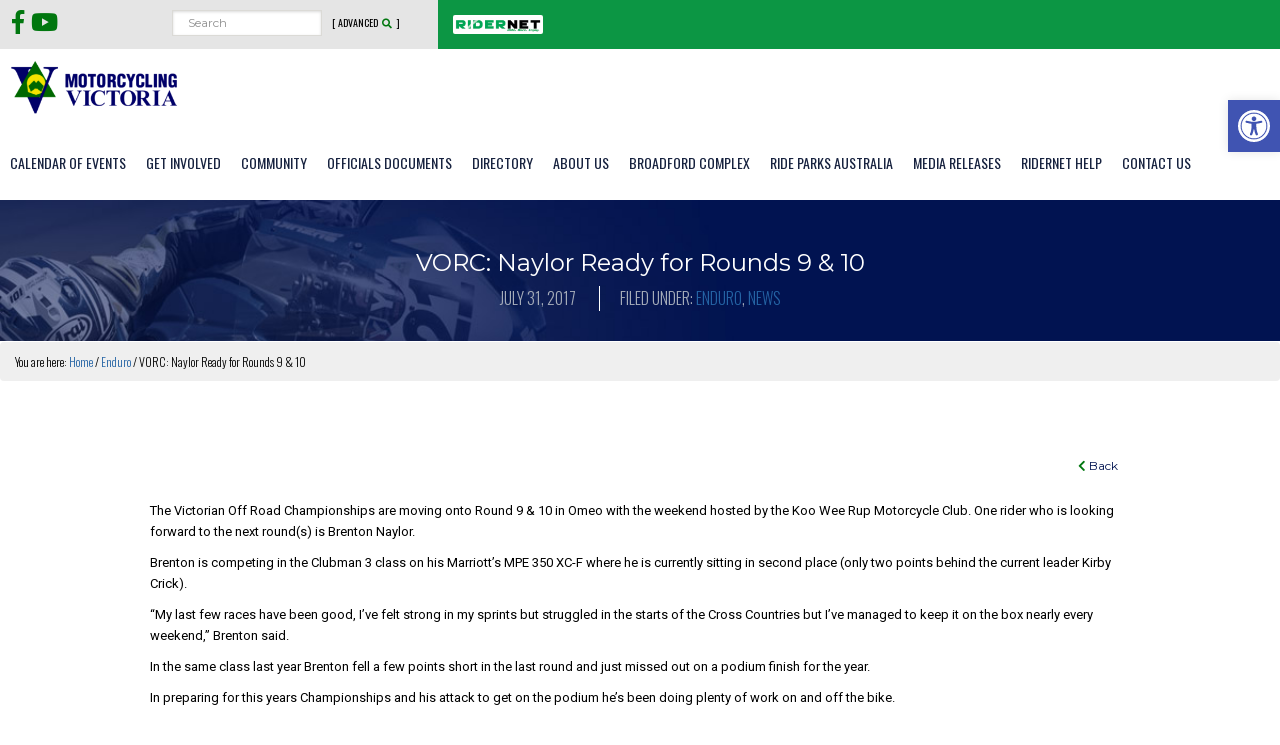

--- FILE ---
content_type: text/css
request_url: https://www.motorcyclingvic.com.au/wp-content/themes/MVIC/mvic-custom.css
body_size: 10874
content:
@charset "UTF-8";
/* CSS Document */

/* DISCOVER ME */

body {font-family: 'Montserrat', sans-serif!important; font-weight: 400; font-size: 14px; 
font-size: 1.3rem; line-height: 1.618; color: #000000;}
/* Chrome fix */
body > div {
	font-size: 13px;
	font-size: 1.3rem;
}

/* fonts */
h1 {font-family: 'Montserrat', sans-serif;}
h2,h3,h4,h5 {color: #011350; font-family: 'Montserrat', sans-serif;}

h2 {font-size: 18px; font-size: 1.8rem; line-height: 1.3; margin-top: 22px;margin-bottom: 11px;color: #011350;}
h2 a, h2.entry-title a  {color: #011350;}
.content .entry-content h2:first-of-type {margin-top: 0px;}
.top-heading {border-left: 3px solid #01770f;padding-left: 20px;color: #011350;margin-bottom: 30px; margin-top: 0px; font-weight: 300; font-size: 22px; font-size: 2.2rem; line-height: 1.3;font-family: 'Montserrat', sans-serif;}
.entry-content {font-family: 'Roboto', sans-serif!important;}
.entry-content ol, .entry-content ul {margin-left: 10px;}


/*.full-width-content .top-heading {display: inline-block; position: relative; border-left: none; padding: 0 150px; text-align: center; margin: 0 auto 30px auto; width: 100%; padding-bottom: 15px;font-size: 26px; font-size: 2.6rem;}*/

.full-width-content .top-heading {border-left: none; padding: 0 120px; text-align: center; margin: 0 auto 30px auto; width: 100%; padding-bottom: 15px;font-size: 26px; font-size: 2.6rem; }

/*.full-width-content .top-heading::before {content: "";
position: absolute;
width: 15%;
height: 3px;
bottom: 0;
left: 42.5%;
border-bottom: 3px solid #ffffff;
text-align: center;}

.entry-content h2:first-child {margin-top: 0px;}*/


h3 {font-size: 15px; font-size: 1.5rem; line-height: 1.3; color: #01770f; margin: 18px 0 8px 0;}
h3 a {color: #01770f;}

h4 {font-size: 13px; font-size: 1.3rem; line-height: 1.3; color: #011350;}

a {color: #2463a4;}
.entry-content a {text-decoration: none; transition: all .3s ease-in;}
a i {color: #01770f;}
a:hover {color: #01770f;text-decoration: none;}
.entry-content a:hover {color: #01770f;text-decoration: none;transition: all .3s ease-out;
    box-shadow:  0 -1px 0 0 #01770f inset, 0 -2px 0 0 #01770f inset ;}
.entry-content a:selected	{color: #01770f; background: #01770f;
    text-shadow: none;}
	
a:visited {color: #726acd;}

.card-body a:visited {color: #325f97;}

.sml {font-size: .85em;}

@media only screen and (max-width: 860px) {
	.full-width-content .top-heading {padding: 0 0;}
}

.gallery-caption, .wp-caption-text {font-size: 11px; font-size:1.1rem; text-transform: uppercase; font-weight: 400; color: #011350;}

/* Utility Bar
--------------------------------------------- */
.utility-bar {
 background-color: #e5e5e5;
 color: #01770f;
 font-size: 12px;
 font-size: 1.2rem;
position: relative;
	z-index:120;
}

.utility-bar .wrap {max-width: none; width: 100%; padding: 0px;}
.utility-bar-right, utility-bar-left {padding: 10px 0 5px 0;
 padding: 1rem 0 .5rem 0; line-height: 1;
}
.utility-bar-right {text-align: right; padding: 15px; background-color: #0c9644; color: #fff; }
.utility-bar-left {text-align: left;  padding: 10px 0px 10px 10px; color:#000; }
.utility-bar-left a {color: #000;}


.utility-bar .widget-title {color:#01770f; float: left; margin: 3px 8px 0 0; font-size: 14px; font-size: 1.4rem;}
.utility-bar-left .widget {float: left; margin-bottom: 0px; line-height: 1;}
.utility-bar-right .widget {float: right; margin-bottom: 0px;}


.utility-bar a:hover {text-decoration: underline;}
.utility-bar-left p, .utility-bar-right p {margin-bottom: 0;}



/* top ridernet nav */
.ridernet-nav-top .widget {margin-bottom: 0px; float: left; }
.ridernet-nav-top img {width: 90px; float: left; padding: 2px;background-color: #fff;border-radius: 2px; margin-right: 15px;}
#menu-ridernet  {padding: 0px; margin: 5px 0 0 0;}
#menu-ridernet li {display: inline-block;margin: 0;padding-bottom: 0px;border-right: 1px solid white;padding: 0 8px;}
#menu-ridernet li a {color: white; text-transform: uppercase; font-family: 'Oswald', sans-serif; font-weight: 400; letter-spacing: 1px;}

/* Socials in nav bar */

.utility-bar-left .widget {float: left;}
.utility-bar-left a i {
    margin: 0 2px;
    color: #01770f;
}
.utility-bar-left a:hover i {color: #011350;}

/* search form at site header */


.utility-bar .widget_search {float: right; margin-bottom: 0px;}
.utility-bar .search-form {width: 150px;}
@media only screen and (max-width:1000px) {
	.utility-bar .search-form {width: 130px;}
}
@media only screen and (max-width:900px) {
	.utility-bar .search-form {width: 100px;}
}


.utility-bar input[type="search"] {    background-color: white;
    border: 1px solid #dbdad6;
        border-top-color: rgb(219, 218, 214);
        border-right-color: rgb(219, 218, 214);
        border-bottom-color: rgb(219, 218, 214);
        border-left-color: rgb(219, 218, 214);
    width: 100%;
    margin: 0px;
    padding: 4px 15px;
    -webkit-box-shadow: 0 1px 3px rgba(0, 0, 0, 0.15) inset;
    -moz-box-shadow: 0 1px 3px rgba(0, 0, 0, 0.15) inset;
    box-shadow: 0 1px 3px rgba(0, 0, 0, 0.15) inset;
    font-size: 12px;
    height: auto;
}



#advanced-search {
    display: block;
    float: right;
    font-size: 10px;
    text-align: center;
    width: auto;
    font-weight: 400;
    line-height: 1.2;
    margin: 7px 5px 0px 10px;
	font-family: 'Oswald', sans-serif;
	text-transform: uppercase;
	 }
	 
	 

/* mobi search icon */

.utility-bar .mobi-seach-icon {float: right; font-size: 24px; margin: 0 10px;color: #01770f;}




/* Logo on nav bar + site header */


.header-image .site-description {display: none;}

.site-header {border-bottom: 0px;}
.home .site-header {border-bottom: 0px;}

.site-header .title-area {
   display: block;
    max-width: 180px;
    height: auto;
	float: left;
	margin: 0 10px;
   
}
.header-image .site-title  {margin: 0px 10px 0px 0px;}
.header-image .site-title > a {min-height: 75px;}



.site-header > .wrap {padding: 5px 0px;}


/* responsive settings for utility bar and logo area */


@media only screen and (max-width: 800px) {
	.site-header .title-area {position: relative;
top: 0px; width: 55%; z-index: 500; text-align: center; max-width: inherit;}
.header-image .site-title > a {width: 90%;}
	.utility-bar {float: right; width: 40%; background: none;}
	.utility-bar .widget_search  {display: none;}
	.utility-bar-left {width: 100%; float: none; background: none; text-align: right; padding-right: 15px;}
	.utility-bar-right {margin-top: 8px; width: 100%; float: none; background: none; text-align: right;}
	.utility-bar-right .widget_nav_menu {display: none; }
	.utility-bar-left .widget {float: right;}
	.ridernet-nav-top img {margin-right: 0px; margin: 0 auto;}
	/*.utility-bar-right #menu-ridernet li a {font-size: 11px; letter-spacing: 0px;}
	.utility-bar-right #menu-ridernet li {padding: 0 4px;} */
	.ridernet-nav-top .widget, .ridernet-nav-top img {float: none;}
	.ridernet-nav-top img {width: 70%;}
}
@media only screen and (min-width: 550px) and (max-width: 800px) {
	.ridernet-nav-top img {width: 50%;}
}

@media only screen and (max-width: 420px) {
	.utility-bar {width: 30%}
	.ridernet-nav-top img {width: 100%;}
}

@media only screen and (min-width: 801px) and (max-width: 900px) {
	#menu-ridernet li a {text-transform: none; letter-spacing: 0px; font-size: 10px;}
	#menu-ridernet li {padding: 0 3px;}
	.search-form {width: 150px;}
	.utility-bar input[type="search"] {width: 100%;}
}

@media only screen and (min-width: 901px) and (max-width: 1100px) {
	#menu-ridernet li a {text-transform: none; letter-spacing: 0px;}
}



@media only screen and (min-width: 801px) and (max-width: 1023px) {
.site-header .title-area {max-width: inherit; display: block; width: 100%; float: none; text-align: center; position: inherit ; padding: 20px 0;}	
}



/* Main navigation bar */

/* Primary Navigation */


#genesis-nav-primary {
	float: left;
	width: auto;
	margin-bottom: 0px;
	margin-top: 0px;
	font-family: 'Oswald', sans-serif;
	font-weight: 300;}
	
@media only screen and (max-width: 1023px) {
	#genesis-nav-primary {
	width: 100%;
	background-color: #fff;}
			}
/*.home #genesis-nav-primary {position: absolute;z-index: 100;opacity: .98;}*/
	
	
	
.nav-primary {
	margin-top: 0px;
	font-family: 'Oswald', sans-serif;
	font-weight: 300;
}
.nav-primary .genesis-nav-menu {
	/*float: right;*/
	float: left;
	width: auto;
	font-size: 1.4rem;
	font-size: 14px;
	font-weight: 400;
	margin-bottom: 0px;
	position: relative;
	z-index: 1000;
	
}

.nav-primary .genesis-nav-menu .menu-item {float: left;}
.nav-primary .genesis-nav-menu .menu-item a {padding: 32px 10px 30px 10px; color: #17223f; text-transform: uppercase;}
.nav-primary .genesis-nav-menu .menu-item a:hover {background-color: #e5e5e5; text-decoration: none;color: #118243;}
.nav-primary .genesis-nav-menu .current-menu-item a {color: #118243; text-decoration: none;}

.nav-secondary {
	margin-top: 40px;
}




/* sub nav */

.nav-primary .genesis-nav-menu .sub-menu {width: 150px; border-top: 0px;}
.nav-primary .genesis-nav-menu .sub-menu a {color: #ffffff;font-weight: 300;
font-size: 14px;font-size: 1.4rem; padding: 7px 10px; background-color: #118243; width: 150px; line-height: 1.3; text-transform: none;border: 0px;}


.nav-primary .genesis-nav-menu .sub-menu a:hover {color: #118243;}
.home .nav-primary .genesis-nav-menu .sub-menu .menu-item a {padding: 10px;}
.nav-primary .genesis-nav-menu .sub-menu li:last-of-type a {padding-bottom: 20px;}
	
/* sub sub nav  */
.genesis-nav-menu .sub-menu .sub-menu a {background-color: #17223f;}
.genesis-nav-menu .sub-menu .sub-menu {
	margin: -40px 0 0 149px;
}

	.menu-toggle {background-color: #118243; color: #ffffff; font-size: 20px; border-radius: 0px;}
	/*.sub-menu-toggle {background-color: #118243; color: #ffffff; font-size: 20px; border-radius: 0px;}*/
	
	/* mobi nav */
	
	.menu-toggle {background-color: #01770f; color: #ffffff; font-size: 20px; border-radius: 0px;}
	/*.sub-menu-toggle {background-color: #01770f; color: #ffffff; font-size: 20px; border-radius: 0px;}*/
	
@media only screen and (max-width: 1023px) {
	.nav-primary .genesis-nav-menu {margin-left: inherit;}
	.nav-primary .genesis-nav-menu .menu-item a {background-color: #01770f; color: white;}
.nav-primary .genesis-nav-menu .menu-item  {
	float: none;
}
.nav-primary .genesis-nav-menu .menu-item a {padding: 15px 20px;}
.nav-primary .genesis-nav-menu .sub-menu {width: 100%;}
.nav-primary .genesis-nav-menu .sub-menu a {background-color: rgba(17, 130, 67, 0.89);}
.nav-primary .genesis-nav-menu .sub-menu .sub-menu a { background-color: rgba(17, 130, 67, 0.69);}
.genesis-responsive-menu .genesis-nav-menu .menu-item a {padding: 15px 20px;width: 100%;}
.nav-primary .genesis-nav-menu .sub-menu .sub-menu a:hover {background-color: #ffffff; color: #01770f}
}	
	
/* child list on child parent pages ie Licences */

.entry-content ul.child-pages-list {margin-left: 10px;}
.entry-content ul.child-pages-list li {list-style-type: none;
    font-size: 1.8em;
    margin-bottom: 15px;
    border-bottom: 1px solid #c7cbd3;
    padding-bottom: 15px;
}
.entry-content ul.child-pages-list li a {color: #118243;}
.entry-content ul.child-pages-list li a:hover {text-decoration: none; color: #011350;}
.entry-content ul.child-pages-list li a::before {content: "\f105"!important; font-family: 'Font Awesome 5 Free'; font-weight: 900; margin-right: 5px; color: #011350;}
	
	
	
	
/* back to top navigation */
.home .back-to-top {padding: 5px 10px; border: 1px solid white; text-align: center; color: white;}
.home #licences .back-to-top, .content .back-to-top  {border-color: #011350; color: #011350;}
.page .content .back-to-top a {line-height: 1; font-size: 11px; padding: 5px 8px; display: inline-block;  border: none;  color: #fff; background-color:#01770f; margin: 20px 0;}

.suppregs-page-template .content .back-to-top a::before {content: ''; margin-right: 0px;}

.top-button #BTTBtn {
  display: none;
  position: fixed;
  bottom: 20px;
  right:20px;
  z-index: 99;
  font-size: 11px;
  border: none;
  outline: none;
  background-color: rgba(23, 34, 63, 0.6);
  color: white;
  cursor: pointer;
  padding: 5px 10px;
  border-radius: 2px;
  line-height: 1;
}

.top-button #BTTBtn:hover {
  background-color: #747a8c;
}


/* MAIN HOME PAGE SECTIONS */

.home .site-inner {width: 100%; max-width: none; padding-top: 0px;}

.section_eventsnews, .promo_banner .section_one, .section_two, .section_three, .section_four, .section_five, .section_six, .section_seven {clear: both; padding: 30px;}

header.site-header .wrap {max-width: none; width: 100%; padding: 0px;}
.section_one {padding: 15px; background-color: #ffffff!important; width: 100%;}
	
.home .section_one .widget_custom_html {padding-right: 10px;  margin-bottom: 0px;}
.page .section_one {display: none;}
.home .section_one {display: block!important;}

.section_seven {clear: both; padding: 30px 0 0 0;}

.home .entry-header-wrapper {padding: 0px; background: none;}
.home .entry-header-wrapper .wrap {border-bottom: 0px!important;}

@media only screen and (max-width: 860px) {
.home .site-inner {padding: 5% 0 5% 0;}	
}

/* Home page Hero */
.msp-cn-1-10 {font-size: 36px; color: #f9df26; margin-bottom: 0px;}

.msp-cn-3-23, .msp-cn-4-29, .msp-cn-4-32, .msp-cn-3-26  {
    font-family: 'Oswald', sans-serif;
	font-size:72px;
	/*transform: rotate(-5deg);*/
	text-shadow: 1px 1px 5px #000;
	line-height: .9;
	font-weight: 600;
	text-transform: uppercase;
	}	


	.msp-cn-1-15, .msp-cn-3-19, .msp-cn-3-21, .msp-cn-3-24, .msp-cn-3-25 , .msp-cn-4-28, .msp-cn-4-31 {padding: 10px 15px;}
.msp-cn-1-15 a, .msp-cn-3-19 a, .msp-cn-3-21 a, .msp-cn-3-24 a, .msp-cn-3-25 a, .msp-cn-4-28 a, .msp-cn-4-31 a {font-size: 16px; padding: 10px 10px;}

.msp-cn-4-30, .msp-cn-3-20, .msp-cn-4-27, .msp-cn-3-24 {
	text-shadow: 1px 1px 5px #000;
	font-weight: 400;
	font-size: 24px;
	line-height: 1.2;
	}

/*.home_hero {position: relative; top: -9px;}*/
.home-hero .widget {margin-bottom: 0px;}

.ms-slide-layers hr {margin: 0px; height: 5px; background-color: #feed00; }



.home-mobi-hero .widget {margin-bottom: 0px;}

/*.home-hero a:hover h2::after {content: 'GO >'; clear: both; display: block; color: #f9df26; font-style:italic; margin-top: 5px; font-size: 40px; }*/

.home-hero P {
   animation: fadeinCAL .5s;
   animation-timing-function: linear, ease-in;
   animation-fill-mode: forwards;
   animation-delay: 2s;
   opacity: 0;
}

.master-slider .ms-anim-layers a {color: #011350; font-weight: 600;}

@keyframes fadeinCAL {
  from { opacity: 0; }
  to   { opacity: 1;}
}		
		


		
/*.home-hero .gca-column {position: relative; line-height: 0;}

.home-hero .overlay { position: absolute;
    top: 70%;
    left: 0%;
	width: 100%;}
		
.home-hero h2 {color: #f9df26; text-transform: uppercase; font-size: 26px; letter-spacing: 1px; text-align: center; font-weight: 600; line-height: 1; margin: 0 2%; text-shadow: 0px 0px 8px rgba(0, 0, 0, 0.5); }
.home-hero a:hover h2 {color: #ffffff; border-color: white; text-shadow: none; }
.home-hero P {font-weight: 300; margin: 5% 20%;line-height: 1.2; color: white; font-size: 16px; padding-left: 15px; border-left: 3px solid #f9df26;}

.home-hero .one-fourth {width: 25%; margin-left: 0;}


@media only screen and (max-width: 1023px) {
	.home-hero .overlay {top: 60%;}
	.home-hero h2 {font-size: 22px;}
	.home-hero P {font-size: 14px;}
}

@media only screen and (max-width: 860px) {
.home-hero h2 {font-size: 18px;}
.home-hero P {font-size: 12px;}
}
*/


/* home hero for mobi */

.home_hero-mobi img {width: 100%; }

.home-mobi-hero .widget_text {position: absolute;
    top: 50%;
    left: 50%;
    transform: translate(-50%, -50%);
	width: 80%}
	
.home-mobi-hero .widget_text h1 {background-color: rgba(0,0,0,0.4);
color: #feed00;
padding: 10px 20px;font-weight: 600;font-family: 'Oswald', sans-serif; text-transform: uppercase; font-size: 26px; }
	
.home-mobi-hero {position: relative;
    text-align: center;
    }

/* home page main section - events */

.home #genesis-content .entry {margin: 0px; padding: 0px;}

.home .section_events {background-color: #011e62; padding: 20px 0px; background-position: right top; background-image:url(images/home-events-bg.jpg); background-repeat: no-repeat;}

.home .section_events h2 {background: none; color: #fff; margin-bottom: 15px;display: inline-block;
    position: relative;width: 100%;
    padding: 15px 5px 7px 5px;
    margin: 10px 0 30px 0;
	text-align: center;
	text-transform: uppercase;
	font-size: 24px;
	letter-spacing: 1px;}
	
.home .section_events h2:before {
    content: "";
    position: absolute;
    width: 10%;
    height: 3px;
    bottom: 0;
    left: 44%;
    border-bottom: 2px solid #f9df26;
    text-align: center;
    transition: all .5s ease-in-out;
    -moz-transition: all .5s ease-in-out;
    -webkit-transition: all .5s ease-in-out;
}

.home-events-right .pt-cv-wrapper {padding: 15px;background-color: rgba(255, 255, 255, 0.1);}
.home-events-right .pt-cv-colsys {margin-left: 0px; margin-right: 0px;}
.home-events-right .pt-cv-title {text-shadow: 1px 1px 7px #000;}
.home-events-right .pt-cv-content-item {padding-left: 0px; padding-right: 0px;}
.home-events-right .pt-cv-title  a {color: #fff; font-size: 24px; font-size: 2.4rem; font-weight: 400;}
.home-events-right .pt-cv-content {color: #fff; font-weight: 400;}
.home-events-right .pt-cv-title::before {
    content: "Feature";
    color: #f9df26;
    background-color: #01770f;
    font-size: 10px;
    line-height: 1;
    padding: 2px 3px;
    margin-right: 4px;
    position: relative;
    bottom: 2px;
}


.home-events-left iframe {margin-bottom: 30px;}
/*.home-events-left .button {width: 100%;}*/

.home .section_news {background-color: #011e62; padding: 20px 0px 50px 0px; background-image:url(images/home-news-bg.jpg); background-repeat: no-repeat; float: none;}

.home .section_news  h2 {background: none; color: #fff; margin-bottom: 15px;display: inline-block;
    position: relative;width: 100%;
    padding: 15px 5px 7px 5px;
    margin: 10px 0 30px 0;
	text-align: center;
	text-transform: uppercase;
	font-size: 24px;
	letter-spacing: 1px;}
	
.home .section_news  h2::before {
     content: "";
    position: absolute;
    width: 10%;
    height: 3px;
    bottom: 0;
    left: 45%;
    border-bottom: 2px solid #f9df26;
    text-align: center;
    transition: all .5s ease-in-out;
    -moz-transition: all .5s ease-in-out;
    -webkit-transition: all .5s ease-in-out;

}

/* feature news */
.home-news-left  .widget {margin-bottom: 10px;}
.home-news-left .pt-cv-wrapper { background-color: rgba(255, 255, 255, 0.1); padding: 15px 0px; }
.home-news-left .pt-cv-view {margin-left: 0px; margin-right: 0px; margin-bottom: 20px;}
.home-news-left .pt-cv-title {margin: 0px; font-size: 18px; line-height: 1.25; margin-bottom: 4px; text-shadow: 0px 0px 7px #000;}
.home-news-left .pt-cv-title  a {color: #f9df26; font-family: 'Montserrat', sans-serif; font-weight: 400;}
.home-news-left .pt-cv-content {color: white; font-weight: 400; }
.home-news-left .pt-cv-meta-fields {margin: 5px 0 0 0; opacity: .7; color: #f9df26;font-family: 'Oswald', sans-serif; font-size: 12px; font-weight: 300; }


/* news list */
.home-news-right .pt-cv-page div.pt-cv-content-item:nth-child(-n+2){
   display: none;
}
.home-news-right .widget {margin-bottom: 10px;}
.home-news-right .pt-cv-view .pt-cv-ifield {border-bottom: 1px solid rgba(255, 255, 255, 0.1);}
.home-news-right .pt-cv-view .pt-cv-title  a, #pt-cv-view-4460d48n7u .pt-cv-content  {color: white;font-weight: 400;}
.home-news-right .pt-cv-view .pt-cv-title  a:hover {color: #f9df26;}
.home-news-right .pt-cv-view h4.pt-cv-title {
    font-size: 12px;
    margin-bottom: 5px;
    font-family: 'Montserrat', sans-serif;
    line-height: 1.2;
	font-weight: 600;
}
.home-news-right .pt-cv-view .pt-cv-meta-fields {
    color: white;
    opacity: .7;
    font-family: 'Oswald', sans-serif;
    font-size: 11px;
    font-weight: 400;
}

.pt-cv-wrapper .pt-cv-readmore, .pt-cv-wrapper .btn-success {border-radius: 2px; background-color: #f9df26; color: black; border: none; padding: 3px 6px;font-size: 11px;}
.pt-cv-wrapper .pt-cv-readmore:hover, .pt-cv-wrapper .btn-success:hover {background-color: #011350; color: #f9df26;}


.promo_banner {background-color: #011350; padding: 30px;}
.home-promo-banner img {width: 75%; max-width:700px; margin: 0px auto;}
.home-promo-banner .widget {margin-bottom: 0px;}
.home-promo-banner .widget-wrap {text-align: center;}

.pt-cv-wrapper .pagination > li > a, .pt-cv-wrapper .pagination > li > span {
font-size: 14px;
    padding: 3px 6px;
    line-height: 1;
	border: none;}
.pt-cv-wrapper .pagination > .active > a {background-color: #747a8c;}

.home-news-left .button {margin-top: 20px;}

@media only screen and (max-width: 800px) {
.pt-cv-thumb-default {display: none;}
.home-news-right {padding-top: 20px;}
}

@media only screen and (max-width: 1200px) {

	#genesis-content  article {
		max-width: 960px; margin: 0px auto;
	}
}

@media only screen and (max-width: 860px) {
	.home .section_eventsnews {padding: 20px 0px;}
	.home-promo-banner img {width: 100%;}
}


.home .section_eventsnews .button {color:#f9df26; margin: 0 auto;}



/* Section 4 -  partners */
.home .section_partners{padding: 80px 0px 40px 0px; color: #011350; background-color: #fff;}
.home .section_partners .widget-title {    color: #011350;
    text-transform: uppercase;
    text-align: center;
    font-size: 20px;
    letter-spacing: 1px;
	display: block;
}
.home .smls-grid-image-wrap {background-color: #ffffff;}
.home .smls-grid-image-wrap:hover {background-color: #ffffff;}


@media only screen and (min-width: 1024px) {
.home .smls-grid-image-wrap {
    width:14.2%;
}

}




/* home page Promo 2 */ 
.section_banner_two {padding: 40px 0 25px 0;}
.section_banner_two img {width: 75%; max-width:700px; margin: 0px auto;}
.section_banner_two .widget {margin-bottom: 0px;}
.section_banner_two .widget-wrap {text-align: center;}

/* home page Promo 3 */ section_banner_three

.section_banner_three {margin: 30px 0;}
.section_banner_three img {width: 75%; max-width:700px; margin: 0px auto;}
.section_banner_three .widget {margin-bottom: 0px;}
.section_banner_three .widget-wrap {text-align: center;}

/* internal pages */

.page .site-inner {/*padding-top: 30px;*/}
.home .site-inner {padding-top: 0px; position: relative; top: -9px;}

.breadcrumb {display: block;clear: both; padding: 10px 15px; font-size: 12px;font-family: 'Oswald', sans-serif; font-weight: 300; background-color: #efefef;}
.separator {paddding: 0 5px;}
.page .entry {padding: 20px 0px;}
.page-parent .entry {padding: 20px 0px 0px 0px; margin-bottom: 20px;}

/* pages titles and title wrappers */


.entry-header-wrapper {padding: 30px 15px; background-image:url(images/page-title-bg-MVIC.jpg); background-size: cover; background-repeat: no-repeat; color: #ffffff; background-color: #011350; text-align: center; border-bottom: 1px solid #ffffff;}

.home .entry-header-wrapper {border-bottom: 0px;}
.entry-header-wrapper .wrap {border: none;}
.page .entry-title {font-size: 32px;font-size: 3.2rem; color: #ffffff;display: inline-block;position: relative;font-weight: 400;text-align: center; padding-bottom: 10px;}

@keyframes grow-right {
    from {
    transform: scaleX(0);
  }
  to {
    transform: scaleX(1);
}
}

.page .entry-title:before {content: "";position: absolute;width: 50%;height: 3px;bottom: 0;left: 25%;border-bottom: 3px solid #f9df26;text-align: center; transform: scaleX(0);
transform-origin: left;
animation: grow-right cubic-bezier(0.785, 0.135, 0.15, 0.86) .5s forwards;
    animation-delay: 0s;
animation-delay: 1s;}


.home .entry-title {background: none; padding: 0px; color: #011350; border: none;}
.home h1.entry-title {display: none;}

/*.page-parent .entry-header-wrapper, .blog-page-template .entry-header-wrapper {padding: 30px 15px; background-image:url(images/page-title-bg-MVIC.jpg); background-size: cover; background-repeat: no-repeat;}*/

/*.page-parent .entry-header-wrapper .wrap, .parent-pageid-17 .entry-header-wrapper .wrap, .blog-page-template .entry-header-wrapper .wrap{border: none;}*/

/*.page-parent .entry-title, .blog-page-template .entry-title { color: #ffffff; font-size: 36px;font-size: 3.6rem; text-align: center;}*/

/*.page-parent .entry-title:before, .parent-pageid-17 .entry-title:before, .blog-page-template .entry-title::before {content: "";position: absolute;width: 50%;height: 3px;bottom: 0;left: 25%;border-bottom: 3px solid #f9df26;text-align: center;}*/

@media only screen and (max-width: 800px) {
.page .entry-title, .page-parent .entry-title, .blog-page-template .entry-title {font-size: 26px;font-size: 2.6rem;}	

}


/* page images */

.page .single-post-image  {vertical-align: top;float: right;width: 33%;margin: 0 0 30px 30px;}
.sidebar .widget_media_image .image {width: 100%;}
.content-sidebar .single-post-image {width: 50%;}
@media only screen and (max-width: 860px) {
.page .single-post-image {float: none;width: 100%;margin: 20px 0;}	
}

.page .single-post-image img {width: 100%; margin-bottom: 0px;}

.page .wp-caption-text {    font-size: 11px;font-size: 1.1rem;font-weight: 400;margin: 0;text-align: center; background-color: #efefef;padding: 10px 10px 15px 10px;line-height: 1.4;color: #011350; display: block;}
.page .wp-caption-text a {color: #011350;}

.parent-page-template .single-post-image, .page-template-discipline-page .single-post-image {display: none;}




/* internal pages content */

.content-sidebar .content, .content-sidebar-sidebar .content, .sidebar-content-sidebar .content {
    border-right: 2px solid #efefef;
    padding-right: 30px;
	min-height: 400px
}


@media only screen and (max-width: 1023px) {
.content-sidebar .content, .content-sidebar-sidebar .content, .sidebar-content-sidebar .content { border-right: 0px; padding-right: inherit;}	
}
/* internal pages sidebar */
.sidebar {font-size: 12px; font-size: 1.2rem; padding-top: 20px;}
.sidebar .widget {background-color:#efefef; color: inherit; margin-bottom: 15px; padding: 15px;}
.sidebar .widget-wrap {padding: 0px;}
.sidebar .widget-outter {padding: 15px;}
.sidebar .widget-title {color: #011350; text-align: center;margin: 0px 0px 10px 0px;}
.sidebar .entry-title {margin: 0px; font-size: inherit; font-weight: 600; color: #011350; border: none; padding: 0px;}
.sidebar .entry-meta {font-size: .9em; color: #011350;}
.sidebar .menu-ridernet {font-size: inherit; }
.sidebar .widget_media_image {padding: 0px;}
.sidebar .widget ul > li {border-bottom: 1px solid #fff; line-height: 1.4; margin: 0px; padding-bottom: 0px;}
.sidebar .widget ul > li a {color: #011350; display: block; padding: 10px;}
.sidebar .widget ul > li a:hover { background-color: #747a8c; color: white;}
/*.sidebar .widget ul > li a:before { content: "\f061"; margin-right: 6px; color:#01770f; font-family: FontAwesome; }*/
.sidebar article a.alignleft {margin: 0 15px 15px 0;}
.sidebar .post-date {font-size: 12px; display: inline-block; font-family: 'Oswald', sans-serif; color: #5e778d; font-weight: 300;}
.sidebar .post-date::before {content: '( '; margin-left:4px;}
.sidebar .post-date::after {content: ' )';}
.sidebar input, .sidebar select, .sidebar textarea {border: none;}
.sidebar .widget .searchandfilter  ul > li {border-bottom: 0px;}

/* internal pages calendar link */
#custom_html-15 {padding: 0px;}

/* child page nav on secondary sidebar */


#genesis-sidebar-secondary.sidebar .widget_custom_html {background: none; padding: 0px;}
.sidebar-secondary .widget_custom_html .child-pages-list {background-color: #01770f;}
.sidebar-secondary .widget_custom_html .child-pages-list li {border-bottom: 1px solid #fff; line-height: 1.4; margin: 0px; padding-bottom: 0px;}
.sidebar-secondary .widget_custom_html .child-pages-list li a {color: #ffffff; display: block; padding: 10px 8px; font-family: 'Oswald', sans-serif; text-transform: uppercase; font-size: 13px; letter-spacing: 1px; font-weight: 300;}
.sidebar-secondary .widget_custom_html .child-pages-list li a::before {float: right; margin-left: 7px; position: relative; top: -5px;content: "\f061"; font-family: FontAwesome; font-size: 20px; line-height: 1; color: #f9df26; }

#genesis-sidebar-secondary.sidebar .widget ul > li a:hover {background-color: #f2f0eb; text-decoration: none;color: #118243;}



/* Grid of child pages on parent page custom template */

.child-item {background-color: #118243; color: white; -webkit-box-shadow: inset 0 0 30px #407557;
    -moz-box-shadow: inset 0 0 30px #407557;
    box-shadow: inset 0 0 30px #407557; 
		overflow: hidden;
        display: -moz-inline-stack;
        display: inline-block;
        vertical-align: top;
        margin: .96%;
        zoom: 1;
        *display: inline;}
.child-item .entry-content {height:  160px; line-height:  160px; overflow: hidden;}
.page-parent .child-item {padding-top: 0px;}
.child-item h2.entry-title {width: 100%; padding: 5px 5px 7px 5px; margin: 10px 0 15px 0; text-align: center; color: white; text-transform: uppercase; font-size: 13px; font-size: 1.3rem; display: inline-block; position: relative; }	
.child-item h2.entry-title::before {
   content: "";
position: absolute;
width: 25%;
height: 3px;
bottom: 0;
left: 38%;
border-bottom: 2px solid #f9df26;
text-align: center;
transition: all .5s ease-in-out;
    -moz-transition: all .5s ease-in-out;
    -webkit-transition: all .5s ease-in-out;
     }
.child-item a:hover h2.entry-titlebefore  {width:50%; left:25%;}

.child-item img { vertical-align: middle;width: 100%; overflow: hidden; opacity: 1;
    transition: all 1s ease-in-out;
    -moz-transition: all 1s ease-in-out;
    -webkit-transition: all 1s ease-in-out;
	filter: none;-webkit-filter: grayscale(0);
}
.child-item a:hover img {opacity: .5; 
filter: gray; /* IE6-9 */
  -webkit-filter: grayscale(1); /* Google Chrome, Safari 6+ & Opera 15+ */
  filter: grayscale(1); /* Microsoft Edge and Firefox 35+ */
  }
.child-item .entry-title a {color: white;}

@media only screen and (max-width: 1200px) {
	#genesis-content .child-item {margin: .26%;}
	.child-item .entry-content {height:  140px;}
	.child-item h2.entry-title {font-family: 'Oswald', sans-serif;}
	.child-item img {vertical-align: top;}
}

@media only screen and (max-width: 1000px) {
	#genesis-content .child-item {margin: .26%;}
	.child-item .entry-content {height:  100px;}
	.child-item h2.entry-title {font-family: 'Oswald', sans-serif; font-size: 11px; font-size:1.1rem; }
	.child-item img {vertical-align: top;}
}

@media only screen and (max-width: 800px) {
	.child-item .entry-content {display: none;}
	.child-item h2.entry-title {font-family: 'Oswald', sans-serif; font-size: 18px; font-size:1.8rem; }
}

/* Archive (News) page */

.blog article.entry {
    background-color: #fff;
    margin-bottom: 40px;
    padding: 10px 0px;
	margin: 10px 0px;
	border-bottom: 1px solid #f2f0eb;
}
h2.entry-title {font-size: 18px; font-size: 1.8rem; margin-top: 0px;}
footer.entry-footer {display: none;}
.archive-description {font-size: 24px;
font-size: 2.4rem;
margin-bottom: 0px;
padding: 0px;}

h1.archive-title {font-size: 24px;
font-size: 2.4rem;}

.tag-featured .entry-title::before {content: "Featured"; color: white; background-color: #118243; font-size: 10px; padding: 3px 5px; margin-right: 4px;position: relative;bottom: 2px; }
.tag-motorcross .entry-title::before {content: "Motorcross"; color: white; background-color: brown; font-size: 10px; padding: 3px 5px; margin-right: 4px;position: relative;bottom: 2px; }
.category-important-announcements .entry-title::before {content: "!"; color: white; background-color: red; font-size: 10px; padding: 3px 5px; margin-right: 4px;position: relative;bottom: 2px; }

.entry-header .entry-meta {margin-bottom: 10px;}

/* Discipline page */

.discipline-page-template .blox-theme-default .blox-image-container img {width: 100%;}

.discipline-page-template .entry-header-wrapper {background-color:rgba(1, 19, 80, 0.85); border: none;position: absolute;z-index: 10;width: 100%; background-image: none;}

.discipline-page-template .entry-title {
   color: #ffffff; text-align: center;display: inline-block;position: relative;font-weight: 400;margin: 0px;
}


.discipline-page-template .hero {
	position: realtive; 
}

.discipline-page-template .content {border-right: 0px;}
.discipline-page-template .hero .blox-image-background {
	background-size: cover;
background-attachment: fixed;
background-position: center top;
height: 350px;
}

.discipline-page-template  .sidebar {padding-top: 0px;}

.discipline-page-template .sidebar-primary section.widget_text {display: none;}

.discipline-page-template .sidebar .widget {margin-bottom: 15px;}


.sidebar .discipline-events {background-color: #011350;}

.discipline-page-template .sidebar .button {display: block;
text-align: center;margin: 20px 0;font-size: 15px;padding: 8px; background-color: #efefef;font-family: 'Oswald', sans-serif; font-weight: 300; text-transform: uppercase;}

.discipline-page-template .sidebar .button:hover {background-color: #f2f0eb;color: #01770f;}

.sidebar .discipline-events h2 {color: #f9df26; text-align: center; margin-top: 0px;}



.news-results h4.pt-cv-title {background-color: none; padding: 0px; margin: 0 0 4px 0!important; font-size: 14px; font-size: 1.4rem; font-weight: 600!important;}

.news-results h4.pt-cv-title a {font-weight: 600!important;}

.news-results .share-after {display: none;}





.discipline-results, .discipline-events { margin-bottom: 15px;}

.discipline-results a {text-decoration: none; width: 100%; background-color: #118243; color: #f9df26; text-align: center;}
.discipline-results a::after {content: "\f061";
margin-left: 10px;
color: #f9df26;
font-family: FontAwesome;}

.discipline-page-template .nav-tabs > li > a {border-radius: 0px; font-weight: 400; color: #011350;
    cursor: default;
    background-color: #c7cbd3;
    border: none;
	font-weight: 300;
	border-left: 1px solid #dee2e6;
	border-top: 1px solid #dee2e6;
	border-right: 1px solid #dee2e6;}
.discipline-page-template .nav-tabs > li.active > a, .discipline-page-template .nav-tabs > li.active > a:focus, .discipline-page-template .nav-tabs .nav-link.active:hover {
    color: #fff;
    cursor: default;
    background-color: #118243;
    border: none;
	font-weight: 500;
}

.discipline-page-template .nav-tabs > li > a:hover {background-color: #011350; color: white;}
.discipline-page-template .news-results  {margin: 20px 0px; clear: both;}
.discipline-page-template .nav-tabs {text-transform: uppercase; letter-spacing: 1px;}
.discipline-page-template .nav-tabs .nav-link {padding: 0.5rem 1.5rem;}
.discipline-page-template .nav-tabs .nav-link.active {color: #011350; font-weight: 600;}
.discipline-page-template .news-results .tab-content {padding: 15px; color: #011350; border-left: 1px solid #dee2e6; border-bottom: 1px solid #dee2e6; border-right: 1px solid #dee2e6;background-color: rgba(255, 255, 255, 0.8); }
.discipline-page-template .news-results .tab-content a {color: #011350;}
.discipline-page-template .cff-post-text {color: black;}
.discipline-page-template #genesis-content  { background-color: none;}
.discipline-page-template .entry {background-color: inherit; padding: 0px;}
.news-results .pt-cv-ifield {border-bottom: 1px solid #c7cbd3;}
.news-results .pt-cv-content,.news-results  .pt-cv-content * {font-weight: 300;}

.discipline-page-template #Results .pt-cv-wrapper img {display: none!important;}

.discipline-child-page .pt-cv-title a {font-weight: 400;}
.discipline-child-page .pt-cv-view .pt-cv-title {margin-bottom: 5px; font-size: 15px;}


/* discipline left side bar */

.discipline-page-template #genesis-sidebar-secondary.sidebar .widget {background: none; padding: 0px;}
.discipline-page-template #genesis-sidebar-secondary.sidebar .widget-outter {padding: 0px;}
.discipline-page-template #genesis-sidebar-secondary.sidebar .button {margin: 0px;}
.discipline-page-template .sidebar-secondary .menu, .discipline-page-template .sidebar-secondary .child-pages-list {background-color: #01770f;}


.discipline-page-template .sidebar-secondary .menu li:first-of-type a::before {content: "\f015"; font-family: 'Font Awesome 5 Free'; font-weight: 900;}
.sidebar-secondary .menu .menu-item a::before, .discipline-page-template .sidebar-secondary .child-pages-list li a::before {float: right; margin-left: 7px; position: relative; top: -1px;content: "\f061"; font-family: 'Font Awesome 5 Free'; font-weight: 900;font-size: 20px; line-height: 1; color: #f9df26; }



.discipline-page-template .sidebar-secondary .menu .menu-item, .discipline-page-template .sidebar-secondary .child-pages-list li {border-bottom: 1px solid #fff; line-height: 1.4; margin: 0px; padding-bottom: 0px;}
.discipline-page-template #genesis-sidebar-secondary.sidebar .widget ul li:last-child {border-bottom: 0px;}
.sidebar-secondary .menu .menu-item a, .discipline-page-template .sidebar-secondary .child-pages-list li a {color: #ffffff; display: block; padding: 10px 8px; font-family: 'Oswald', sans-serif; text-transform: uppercase; font-size: 13px; letter-spacing: 1px; font-weight: 300;}


.sidebar-secondary .menu .menu-item a:hover::before {color: #01770f;}
.sidebar-secondary .menu .current-menu-item a {color: #f9df26;}

.sidebar-secondary .menu .menu-item a:hover, .discipline-page-template #genesis-sidebar-secondary.sidebar .widget ul > li a:hover {background-color: #f2f0eb; text-decoration: none;color: #118243;}

/* featured news on discipline page */
.featured-news {clear: both;}
.featured-news h2 {text-align: center; text-transform: uppercase;}
.featured-news .pt-cv-page {display: table; width: 100%; } 
.featured-news .pt-cv-content-item {display: table-cell;}
.featured-news .pt-cv-colsys {margin: 0px;}
.featured-news .pt-cv-wrapper {clear: both;background-color: #efefef;padding-top: 20px;}
.featured-news .pt-cv-ifield {}
.featured-news .pt-cv-title {padding: 0px 10px 10px 10px; font-size: 15px; line-height: 1.4; font-weight: 400;}
.featured-news .pt-cv-title a {color: #011350; font-weight: 600;}
.featured-news .pt-cv-title a:hover {color: #f9df26;}
.featured-news .pt-cv-content {padding: 10px;}


@media only screen and (max-width: 600px) {
	.discipline-page-template .blox-image-background .blox-caption-container {font-size: 1.5em;}
	.discipline-page-template .blox-image-background .blox-caption-wrap {with: 90%;}
	.discipline-page-template .entry-content img.alignright {width: 100%; margin: 20px 0;}
	.nav-tabs .nav-item {width: 100%;}
}

/* discipline  child page */

.discipline-child-page .entry-header-wrapper {position: inherit; background-color: #011350;}
/*.discipline-child-page .sidebar-primary {display: none;}
.discipline-child-page .content {width: 880px; border: 0px;}*/
.discipline-child-page .sidebar-primary .widget_media_image {display: none;}

/*@media only screen and (max-width: 1200px) {
.discipline-child-page .content {width: 700px;}	
}

@media only screen and (max-width: 1023px) {
	.discipline-child-page .content {width: 100%;}	
}*/

/* discipline backgrounds */

.page-id-33 .site-container {background-image: url(images/motorcross-page-bg.jpg);  background-repeat: no-repeat; background-position: left;background-size: contain;}
.page-id-40 .site-container {}


/* forms */

.button, .btn-primary, .btn {background-color: #f9df26; color: #000; border: none; border-radius: 2px;}
button, input[type="button"], input[type="reset"], input[type="submit"], .button, .btn-lg {
    background-color: #f9df26;
    border: 0;
    color: #000;
    cursor: pointer;
    font-size: 12px;
    font-size: 1.2rem;
    font-weight: 400;
    padding: 6px 12px;
    text-decoration: none;
    white-space: normal;
    width: auto;
	border-radius: 2px;
}
.button a {color: #000;}
.btn-lg, .btn-lg a {font-size: 16px;
    font-size: 1.6rem;
    font-weight: 400;
    padding: 10px 20px;
	color: #000;
	border-radius: 4px;}
.btn-sm, .btn-sm a {font-size: 10px;
    font-size: 1.0rem;
    font-weight: 400;
    padding: 4px 8px;
	color: #000;
	border-radius: 2px;}	
.card .btn-sm a {background-color: #011350; color: white; display: block;}	
.card .btn-sm a:hover {background-color: #f9df26;}
.back-button {background-color: #ffffff; color: #011350;}
.button:hover, .btn-primary:hover, .btn:hover, .button a:hover, .btn-lg a:hover, .btn-lg:hover {background-color: #011350; color: #ffffff!important;}

.entry-content a.button:hover, .entry-content .button:hover, .entry-content .btn-primary:hover, .entry-content .btn:hover, .entry-content .button a:hover {box-shadow:  none ;}
	
.button:visited, .btn-primary:visited, .btn:visited {color: #000; }
input, select, textarea {
   background-color: #fff;
border: 1px solid #999;
font-family: 'Montserrat', sans-serif;
font-size: 14px;
line-height: 1.4;
padding: 10px;
}

/* Coaches list */
.card-header .btn {background: none; color: white; padding: 0px; width: 100%;}
.card-header .btn h2 {color: white; margin: 0px;}


/* Advanced Search */
.searchandfilter label {font-weight: 400;}
.sidebar .searchandfilter label {font-size: 12px;}
.sidebar .searchandfilter input[type="submit"] {float: right;}
.sidebar .searchandfilter ul {width: 100%;}
.sidebar .widget .searchandfilter ul > li {
    margin-bottom: 2px;
    padding-bottom: 2px;
    margin-left: 0px;
    color: #333;
}
.card .searchandfilter ul {margin: 0px;width: 100%;}
.card .searchandfilter ul > li {width: 100%; text-align: center;}
.card .searchandfilter input, .card .searchandfilter select {
background-color: white;
border: 1px solid #dbdad6;
width: 100%;
margin: 5px 0px;
padding: 6px 25px;
-webkit-box-shadow: 0 1px 3px rgba(0, 0, 0, 0.15) inset;
-moz-box-shadow: 0 1px 3px rgba(0, 0, 0, 0.15) inset;
box-shadow: 0 1px 3px rgba(0, 0, 0, 0.15) inset;
font-size: 14px;
height: 40px;}

.card .searchandfilter input:focus{  box-shadow: 0px 0px 8px 0px rgba(0, 0, 0, 0.4);
  -webkit-box-shadow: 0px 0px 8px 0px rgba(0, 0, 0, 0.4);
  -moz-box-shadow:    0px 0px 8px 0px rgba(0, 0, 0, 0.4); 
  font-weight: bold;border-color: #01770f;}

.card .searchandfilter input[type="submit"] {float: none; margin: 20px auto; background-color:#011350; font-size: 16px;
    font-size: 1.6rem;
    font-weight: 400;
    padding: 10px 20px;
	color: #fff;
	border-radius: 4px;
	width: auto;
	height: auto;}
	



/* NEWS */
.blog-page-template .content article.entry {margin-bottom: 10px; padding: 10px 0px; font-size: 12px;}
.blog-page-template .content .entry-title {display: none;}
.blog-page-template .content article {border-bottom: 1px solid #c7cbd3;}
.blog-page-template .content article .entry-title {display: block;}
.blog-page-template article .entry-title {font-size: 18px; padding-bottom: 0px; text-align: left;}
.blog-page-template article .entry-title::before {content: none;}
.blog-page-template .content article .entry-meta {color: #5e778d; font-family: "Oswald", sans-serif; text-transform: uppercase; font-weight: 400;}
.blog-page-template .category-important-announcements .entry-header::before { content: "Important Announcement";
    color: #fff;
    background-color: red;
    font-size: 10px;
    line-height: 1;
    padding: 2px 3px;
    margin-right: 4px;
    position: relative;
    bottom: 4px;
}
.blog-page-template .entry-categories {font-size: 10px;}

@media only screen and (max-width: 800px) {
.blog-page-template article .entry-image {float: none; width: 100%;}	
}

/* News article */

.single-post h1.entry-title {font-size: 24px; font-size: 2.4rem; font-weight: 400;}
.single-post .single-post-image, .single-post .size-post-image  {vertical-align: top;
float: right;
width: 33%;
margin: 0 0 30px 30px;}

.single-post .single-post-image img {width: 100%;}

.single-post .single-post-image .wp-caption-text {    font-size: 12px;
    font-size: 1.2rem;
    font-weight: 500;
    margin: 0;
    text-align: center;
    background-color: #ffffff;
    padding: 10px 10px 15px 10px;
    line-height: 1.4;
	display: block;
}

.single-post .back-button-outer {display: block; margin-bottom: 20px; text-align: right;}

.single-post article {/*border-top: 2px solid #ffffff; */padding-top: 10px;}

.single-post .entry-meta {font-weight: 300;color: #a5acb9; font-family: "Oswald", sans-serif; text-transform: uppercase;}

.single-post .entry-categories {margin-left: 20px;display: inline-block; border-left: 1px solid white; padding-left: 20px;}
.single-post .entry-time {display: inline-block;}
@media only screen and (max-width: 800px) {
	.single-post-image  {width: 100%; max-width: 100%; margin: 0 auto 20px auto; float: none;}	
.single-post h1.entry-title {font-size: 26px; font-size: 2.6rem;
}}


/* fancy formatting */

.card {background-color: #efefef; border-radius: 5px; border: 0px;}
.card ul {margin-left: 20px;}
.card-header {background-color: #01770f; color: white; border-radius: 5px; border: 0px; text-align: center;}
.card-header  h3 {color: white; text-align: center; margin: 5px 0; font-size: 1.6rem; font-size:  16px; padding: 0px; border: 0px;}
.card-body h3 {border-bottom: 1px solid #01770f; padding-bottom: 5px;}
.card-header strong {color:#ffffff;  margin-right: 5px;}
.card-body a {font-weight: 500;}

.card-header .fa {float: right; font-size: 20px; margin-left: 5px; color: #f9df26; font-family: FontAwesome; }

.columns-container {display: -webkit-box;
display: -moz-box;
display: -ms-flexbox;
display: -moz-flex;
display: -webkit-flex;
display: flex;}

.columns-container .card {height: 100%;}

@media only screen and (max-width: 800px) {
.columns-container {display: inherit;}
.columns-container .card {height: auto;}
	}


table {word-break: normal;}

/* collapse used for faq/roll of honour */
.gs-faq button {border: 1px solid #ccc;color: #011350;background-color: #efefef;font-family: 'Montserrat', sans-serif; font-weight: 400;}
.gs-faq button:hover, button.gs-faq--expanded  {background-color: #f9df26; color: #011350;border: 1px solid #f9df26;}
.gs-faq__question {font-size: 14px; font-weight: 400;}
.gs-faq__question::after {content: "\f061"; font-family: 'Font Awesome 5 Free'; font-weight: 900; float: right; color: #01770f;}
.gs-faq__question:hover::after {color: #011350;}
.gs-faq__question.gs-faq--expanded::after {content: "\f063"!important; font-family: 'Font Awesome 5 Free'; font-weight: 900; float: right; color: #ffffff; }

/* staff template */

.staff .entry-content ul { margin-bottom: 5px; font-size: .8em; line-height: 1.5;}
.staff .entry-content h3 {margin-top: 20px;  background-color: #01770f; color: #ffffff; padding: 5px 10px; font-weight: 400;
text-transform: uppercase; text-align: center; font-size: 13px;font-size: 1.3rem;}

/* special links */
.pdf-download, .word-download {color: #011350;font-weight: 400;font-size: 1.3rem;font-size: 13px;text-transform: none;background-color: #efefef;display: block;}
.pdf-download a, word-download a {color: #011350;font-weight: 400;font-size: 1.3rem;font-size: 13px;text-transform: none;background-color: #efefef;padding: 2px 10px;display: block;}
.pdf-download a:hover, word-download a:hover {background-color: #efefef; text-decoration: none;}
.pdf-download a:before {content: "\f1c1"; font-family: 'Font Awesome 5 Free'; font-weight: 900; margin-right: 8px; color: #01770f; }
.word-download a:before {content: "\f1c2"; font-family: 'Font Awesome 5 Free'; font-weight: 900; margin-right: 8px; color: #01770f; }
.card .pdf-download a,.card .pdf-download {}
.card .pdf-download a:before {}

.google-folder-link a {color: #011350;}
.google-folder-link:before  {content: "\f07c"; font-family: 'Font Awesome 5 Free'; font-weight: 900; margin-right: 6px; color: #01770f;}

.website-link a {color: #011350;}
.website-link:before  {content: "\f35d"; font-family: 'Font Awesome 5 Free'; font-weight: 900; margin-right: 6px; color: #01770f;}


/* Licencing page */

.page-id-245 .card {margin-bottom: 15px; text-align: left;}
.page-id-245 .card-header h3 {text-align: center; font-size: 18px;}
.page-id-245 .card-header .fa {
    float: right;
    font-size: 20px;
    margin-left: 5px;
    color: #f9df26;
   font-family: 'Font Awesome 5 Free';
   font-weight: 900;
}
.page-id-245 .card-body {font-size: 15px; font-weight: 400; line-height: 1.6;}


/* images */

a img {opacity: 1;}
a:hover img {
  opacity: 0.7;
    filter: alpha(opacity=70); /* For IE8 and earlier */
}

.wp-post-image {float: right;
width: 45%;
margin: 0 0 2% 2%;}


@media only screen and (max-width: 800px) {
.wp-post-image {float: none;
width: 100%;
margin: 2% 0;}
}

/* State controlling  bodies */

#pt-cv-view-1a4d060q5p .pt-cv-content p {font-weight: 400; font-size: 12px; line-height: 1.4;}
#pt-cv-view-1a4d060q5p img.pt-cv-thumbnail {width: 65%; max-width: inherit!important; margin: 0 auto;}

/* Supp Regs */

.suppregs-page-template .entry-content a {color: #011350;}
.suppregs-page-template .entry-content a::before{content: "\f105"; font-family: 'Font Awesome 5 Free'; font-weight: 900;margin-right: 5px; color: #01770f;}
.suppregs-page-template .entry-content a.mPS2id-target::before, .suppregs-page-template .entry-content h2 a::before{margin-right: 0px; content: '';}
.suppregs-page-template .entry-content h3 {border-top: 1px solid #ccc; padding-top: 15px;}
.suppregs-page-template .entry-content .card-header h3 {padding-top: 0px; border: none;}


/* Forms */

.entry-content ul.arrow-list   {list-style-type: none; margin-left: 10px; line-height: 1.8;}
.entry-content ul.arrow-list li {list-style-type: none; margin-left: 0px; font-weight: 400;}
.entry-content ul.arrow-list li a {color: #011350; background-color: inherit;}
.entry-content ul.arrow-list li a:hover {color: #01770f; text-decoration: none;}
.entry-content ul.arrow-list li a::before {content: "\f105"!important; font-family: 'Font Awesome 5 Free'; font-weight: 900;margin-right: 5px; color: #01770f;}


.forms-nav {background-color: #efefef; padding: 10px;}

/* bootstrap modal */

.modal.fade .modal-dialog {transform: none; top: 20px;}
.modal-header {display: none;}

/* WP form */

.wpforms-container input.wpforms-field-medium, .wpforms-container select.wpforms-field-medium, .wpforms-container .wpforms-field-row.wpforms-field-medium {max-width: 100%;}
.wpforms-container .wpforms-field input {padding: 5px;}
.wpforms-container .wpforms-field {padding: 5px 0px;}

/* Calendar Page */

.page-template-calendar .sidebar-primary {width: 200px;}
.page-template-calendar .content {width: 1080px; border: none;}
.page-template-calendar .sidebar-primary .widget {background: none; padding: 0px;}
.page-template-calendar .sidebar-primary .widget img {max-width: 160px;}

@media only screen and (max-width: 1350px) {
.page-template-calendar .content {width: 980px;	}
.page-template-calendar .sidebar-primary {width: 120px;}

}

@media only screen and (max-width: 1200px) {
.page-template-calendar .content {width: 800px;	}
.page-template-calendar .sidebar-primary {width: 120px;}

}

@media only screen and (max-width: 1023px) {
	.page-template-calendar .content {width: 100%;	}
.page-template-calendar .sidebar-primary {width: 100%;}
}



.calendar-categories-outter .label {display: inline; margin-right: 5px; font-weight: 600; text-align: right; font-family: 'Oswald', sans-serif; text-transform: uppercase; position: relative; bottom: 5px;color: #000000; }
.calendar .scroller {border: 1px solid #efefef;}
@media only screen and (max-width: 800px) {.page-template-calendar .scroller {display: none;}}

ul.calendar-categories {width: auto; text-align: center;}
.calendar-categories li {display: inline-block; font-size: 14px; margin: 10px; text-align: center;line-height: 1;}
.calendar-categories li::before {line-height: 1; display: block; font-size: 16px; content: "\f111"; font-family: 'Font Awesome 5 Free'; font-weight: 900; margin-bottom: 3px; text-align: center;}
.calendar-categories-outter .label::before {content: none;}
.calendar-categories li::after {font-family: 'Oswald', sans-serif;}

.calendar-categories li.ATV::before {color: #ffcc21;}
.calendar-categories li.ATV::after {content: "ATV"; }

.calendar-categories li.classic-motorcross::before {color: #a35e48;}
.calendar-categories li.classic-motorcross::after {content: "Classic Motocross"; }

.calendar-categories li.dirt-track::before {color: #525e81;}
.calendar-categories li.dirt-track::after {content: "Dirt Track"; }

.calendar-categories li.enduro::before {color: #7c8245;}
.calendar-categories li.enduro::after {content: "Enduro"; }

.calendar-categories li.historic-classic::before {color: #4d814d;}
.calendar-categories li.historic-classic::after {content: "Historic & Classic"; }

.calendar-categories li.historic-road-race::before {color: #a1a09b;}
.calendar-categories li.historic-road-race::after {content: "Historic Road Race"; }

.calendar-categories li.minikhana::before {color: #5d5c84;}
.calendar-categories li.minikhana::after {content: "MiniKhana"; }

.calendar-categories li.motorcross::before {color: #cf5300;}
.calendar-categories li.motorcross::after {content: "Motocross"; }

.calendar-categories li.road-race::before {color: #2b4029;}
.calendar-categories li.road-race::after {content: "Road Race"; }


.calendar-categories li.speedway::before {color: #d6393e;}
.calendar-categories li.speedway::after {content: "Speedway"; }

.calendar-categories li.supercross::before {color: #4d2425;}
.calendar-categories li.supercross::after {content: "Supercross"; }


.calendar-categories li.supermoto::before {color: #917657;}
.calendar-categories li.supermoto::after {content: "Supermoto"; }


.calendar-categories li.track::before {color: #6f6e5d;}
.calendar-categories li.track::after {content: "Track"; }

.calendar-categories li.trial::before {color: #991a1c;}
.calendar-categories li.trial::after {content: "Trial"; }


/* search results */

.search-results article {
    margin-bottom: 10px;
padding: 10px 0 10px 0;
border-bottom: 1px solid #747a8c;}

.search-results .entry-title {font-size: 16px; font-size: 1.6rem; padding-bottom: 0px;  margin-bottom: 5px; font-weight: 400; color: #01770f;}
.search-results .entry-title a{color: #01770f;}
.genesis-nav-primary .search-highlight {background: none; font-weight: inherit;}

.search-results .sidebar .widget {background: none; padding: 0px;}

.search-results .sidebar .card {margin-bottom: 10px;}

.search-results h1 {color: #011350;}

/*business directory */

.wpbdp-main-box {background-color: #01770f;margin: 40 auto 30px auto;
border-radius: 4px;
padding: 20px;
width: 100%;}

.wpbdp-main-box .search-fields  {float: none; display: inline-block; width: 70%;}
.wpbdp-main-box .submit-btn {float: none;width: 29%;display: inline-block;}

@media only screen and (max-width: 660px) {
.wpbdp-main-box .search-fields  {float: none; display: block; width: 100%;}
.wpbdp-main-box .submit-btn {float: none;width: 100%!important;display: block;}	
}


.wpbdp-main-links {
    text-align: center;
}

.wpbdp-main-box .submit-btn input[type="submit"] {
    margin-top: 0;
    padding: 10px;
    font-size: 16px;
	color: #01770f;
}

.wpbdp-main-box .advanced-search-link {text-align: center; color: white;}

#wpbdp-bar-view-listings-button {background: none; color: white; border: 1px solid #ffffff;}

.wpbdp-categories   {list-style-type: none; margin-left: 10px; line-height: 1.8;columns: 2;
  -webkit-columns: 2;
  -moz-columns: 2;}
  @media only screen and (max-width: 700px) {
	.wpbdp-categories   {columns: 1;
  -webkit-columns: 1;
  -moz-columns: 1;}  
  }
.wpbdp-categories .cat-item{list-style-type: none; margin-left: 0px; margin-bottom: 5px; font-weight: 400;}
.wpbdp-categories .cat-item a {color: #011350; background-color: inherit; font-size: 16px;}
.wpbdp-categories .cat-item a:hover {color: #01770f; text-decoration: none;}
.wpbdp-categories .cat-item a::before {content: "\f105"!important; font-family: 'Font Awesome 5 Free'; font-weight: 900;margin-right: 5px; color: #01770f;}
.listing-actions a.button {background-color: #01770f; border-color: #01770f; color: #f9df26; background-image: none;}
.listing-actions a.button:hover {background-color: #f9df26; border-color: #f9df26; background-image: none; color: #01770f;}
.wpbdp-field-association-category a {color: #ffffff;border-bottom: 0px;background-color: #011350;padding: 3px 6px; border-radius: 2px; font-size: 11px;}


.wpbdp-listing .wpbdp-field-association-category a:not(.wpbdp-button) {color: #fff;}

.wpbdp-listing .address-info {margin-bottom: 10px;}
.wpbdp-listing .listing-title, .wpbdp-listing .listing-title a, .wpbdp-listing .listing-title h2 {background-color: #011350; text-align: center; border: 0px;}
.wpbdp-listing .listing-title a, .wpbdp-listing .listing-title h2 {
    color: #f9df26;
    font-size: 18px;
	font-weight: 400;}
.wpbdp-listing a:not(.wpbdp-button) {border-bottom: 0px;}
h2.category-name {text-align: center; font-size: 26px;}
.wpbdp-bar {background: none;}
.wpbdp-main-links-large #wpbdp-bar-view-listings-button {display: none;}
.wpbdp-main-links-large {}

.wpbdp-main-box .advanced-search-link {display: none;}

.wpbdp-pagination {font-size: 20px;}
.wpbdp-pagination a {color: #011350;}

/* Footer */

.footer-widgets, .site-footer {background-color: #ffffff; font-size: 12px; line-height: 1.6}
.footer-widgets .wrap {border-top: 3px solid #011350; border-bottom: 3px solid #011350; padding-bottom: 20px;}
.footer-widgets {margin-top: 40px; padding: 40px 0px 0px 0px;}
.footer-widgets h3 {color: #011350; margin-bottom: 5px;}
.home .footer-widgets {margin-top: 0px;}
.footer-widgets .widget {margin-bottom: 20px;}
.footer-widgets .widget ul > li {margin-bottom: 0px; padding-bottom: 5px;}
.footer-widgets .widget ul > li a {color: #333; text-decoration: none;}
.site-footer {padding: 20px 0px; border: none; font-size: 11px; text-transform: uppercase;}
.footer-widgets a .fa-stack {margin: 0 10px 0 0;}
.footer-widgets a .fa-circle {color: #efefef}
.footer-widgets .fa-inverse {color: #011350; }
.footer-widgets a:hover .fa-inverse {color: #01770f; }


/* sitemap */

.page-id-294 .entry-content ul > li {list-style-type: none;}
.page-id-294 .entry-content ul > li:before {content: "-"; margin-right: 4px; }


.pt-cv-collapsible .panel-heading a::before {content: "\f0da"; font-family: FontAwesome; }


/* partners logo fix */

.home .smls-grid-image-wrap {

   float: none;

   display: inline-block;

}

.smls-grid-container-template-1 {

   text-align: center;

}